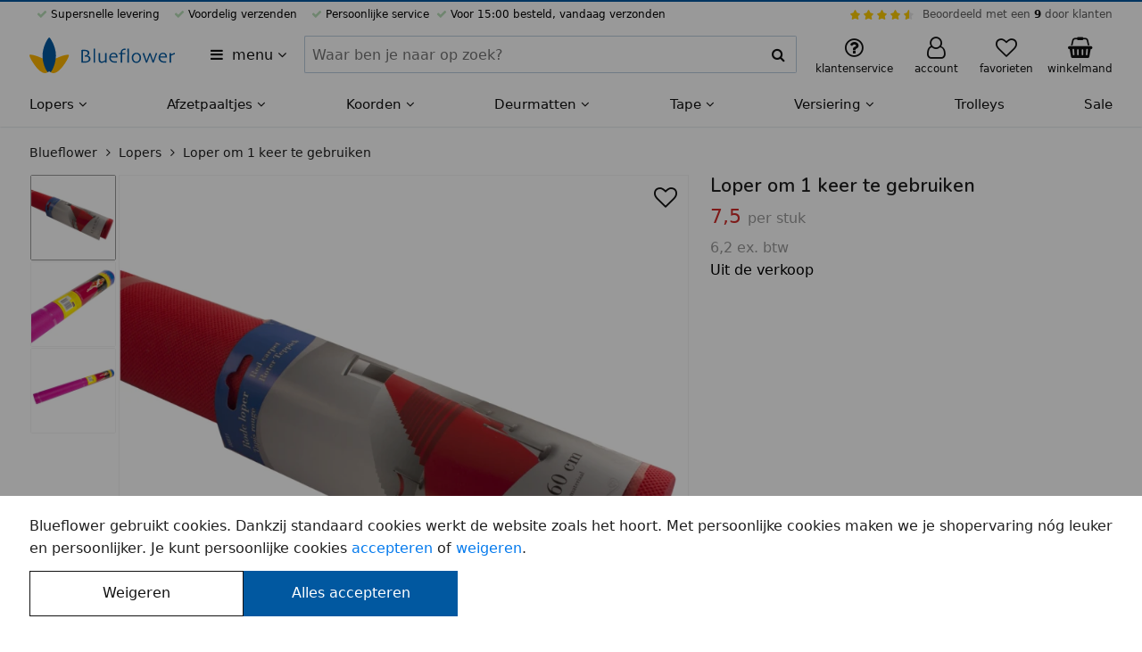

--- FILE ---
content_type: text/html; charset=UTF-8
request_url: https://blueflower.be/loper-voor-1-malig-gebruik/2656/
body_size: 12570
content:












<!DOCTYPE html>
<html lang="nl-BE">
	<head>
		<meta charset="utf-8">
		<meta name="msapplication-config" content="none">
		<meta name="HandheldFriendly" content="true">
		<meta name="MobileOptimized" content="320">
		<meta name="viewport" content="width=device-width, initial-scale=1.0, maximum-scale=1.0, user-scalable=no">

		<meta name="format-detection" content="telephone=no">
		<meta name="mobile-web-app-capable" content="yes">

		<meta name="apple-mobile-web-app-capable" content="yes">
		<meta name="apple-mobile-web-app-status-bar-style" content="black">
		<meta name="apple-mobile-web-app-title" content="Blueflower">
		<meta name="application-name" content="Blueflower">
		<meta name="theme-color" content="#ffb600">
		<meta name="msapplication-TileColor" content="#ffb600">

		<style>
		:root {
			--primary-color: #0158a0;
			--secondary-color: #ffb600;
			--header-font-family: "Nunito";
			--header-font-weight: 600;
			--body-color: #ffffff;
		}
		</style>

		<link rel="preconnect" href="//www.googletagmanager.com" crossorigin>
		<link rel="preconnect" href="//media.blueflower.nl" crossorigin>
		<link rel="preconnect" href="//fonts.googleapis.com">
		<link rel="preconnect" href="//fonts.gstatic.com" crossorigin>

		<link href="https://fonts.googleapis.com/css2?family=Nunito:wght@600&display=swap" rel="stylesheet">

		

		<title>Loper om 1 keer te gebruiken</title>
		
		<meta name="description" content="Voor een kleine ceremonie is deze loper zeer geschikt. De loper is geplastifiseerd en geeft niet af bij regen. Inclusief bevestigings materiaal."/>
		

		<link rel="stylesheet" href="/assets/stylesheets/4b20a952a64c296794c072bef8b85ad6-main.css"/>

		
			<link rel="icon" type="image/svg+xml" href="https://media.blueflower.nl/7375/blueflower-logo.svg"/>
		

		
			<link rel="icon" type="image/x-icon" href="/favicon.ico">
			<link rel="icon" type="image/png" sizes="16x16" href="https://media.blueflower.nl/5760/blueflower-logo-v2.png?size=s48"/>
			<link rel="icon" type="image/png" sizes="32x32" href="https://media.blueflower.nl/5760/blueflower-logo-v2.png?size=s48"/>
			<link rel="icon" type="image/png" sizes="57x57" href="https://media.blueflower.nl/5760/blueflower-logo-v2.png?size=s96"/>
			<link rel="icon" type="image/png" sizes="76x76" href="https://media.blueflower.nl/5760/blueflower-logo-v2.png?size=s96"/>
			<link rel="icon" type="image/png" sizes="96x96" href="https://media.blueflower.nl/5760/blueflower-logo-v2.png?size=s144"/>
			<link rel="icon" type="image/png" sizes="128x128" href="https://media.blueflower.nl/5760/blueflower-logo-v2.png?size=s144"/>
			<link rel="icon" type="image/png" sizes="228x228" href="https://media.blueflower.nl/5760/blueflower-logo-v2.png?size=s400"/>

			<link rel="apple-touch-icon" sizes="120x120" href="https://media.blueflower.nl/5760/blueflower-logo-v2.png?size=s144"/>
			<link rel="apple-touch-icon" sizes="152x152" href="https://media.blueflower.nl/5760/blueflower-logo-v2.png?size=s200"/>
			<link rel="apple-touch-icon" sizes="180x180" href="https://media.blueflower.nl/5760/blueflower-logo-v2.png?size=s200"/>
		

		<script>
				window.appConfig = {
					googleTagIds: ['G-3BFSF08K6J'], 
					
					consentAccepted: 0,
					
				};
		</script>
		<script defer src="/assets/javascripts/d50552348be71ec01a57389b6f17e2b8-main.js"></script>

		
			<meta name="google-site-verification" content="okBN_0mQKkgKzCMqPGc6pENe-hwhl2gAHgLjgK9781E"/>
		

		<meta name="events-url" content="/service/stats/_event?csrfToken=bbd8e8391669824214f08adff10fee77ae385dfd-1769304187035-21450c248504a7a6b592c3e5"/>
		<meta name="csrf-token" content="bbd8e8391669824214f08adff10fee77ae385dfd-1769304187035-21450c248504a7a6b592c3e5"/>

		
  <meta name="reportStat" content="912d3d2b-fb50-4c31-ba05-00db66c15132" data-report-url="/service/stats/_view?itemId=__itemId__&amp;csrfToken=bbd8e8391669824214f08adff10fee77ae385dfd-1769304187035-21450c248504a7a6b592c3e5"/>

  <meta property="og:title" content="Loper om 1 keer te gebruiken"/>
  <meta property="og:type" content="product"/>
  <meta property="og:description" content="Voor een kleine ceremonie is deze loper zeer geschikt. De loper is geplastifiseerd en geeft niet af bij regen. Inclusief bevestigings materiaal."/>
  <meta property="og:site_name" content="Blueflower"/>
  
    <meta property="og:image" content="https://media.blueflower.nl/1210/126.jpeg?size=w1000" />
  

  
    
      
      
        <link rel="alternate" hreflang="nl-NL" href="https://blueflower.nl/loper-voor-1-malig-gebruik/2656/"/>
      
    
      
        <link rel="canonical" href="https://blueflower.be/loper-voor-1-malig-gebruik/2656/" />
        <meta property="og:url" content="https://blueflower.be/loper-voor-1-malig-gebruik/2656/"/>
      
      
        <link rel="alternate" hreflang="nl-BE" href="https://blueflower.be/loper-voor-1-malig-gebruik/2656/"/>
      
    
  

  <script async src="/assets/javascripts/edf0b7fc14df28661f48f05e5a2bd202-product.js"></script>

  <script type="application/ld+json">{"@context":"https://schema.org","@type":"Product","name":"Loper om 1 keer te gebruiken","url":"https://blueflower.be/loper-voor-1-malig-gebruik/2656/","gtin13":"8718758004813","productID":"912d3d2b-fb50-4c31-ba05-00db66c15132","sku":"2656","description":"Voor een kleine ceremonie is deze loper zeer geschikt. De loper is geplastifiseerd en geeft niet af bij regen. Inclusief bevestigings materiaal.","image":["https://media.blueflower.nl/1210/126.jpeg","https://media.blueflower.nl/1209/129.jpeg","https://media.blueflower.nl/1208/131.jpeg"],"brand":{"@type":"Brand","name":"Blueflower"},"offers":[{"@type":"Offer","url":"https://blueflower.be/loper-voor-1-malig-gebruik/2656/","itemCondition":"https://schema.org/NewCondition","availability":"https://schema.org/Discontinued","priceValidUntil":"2022-04-18","price":"7.50","priceCurrency":"EUR","priceSpecification":{"@type":"UnitPriceSpecification","price":"7.50","priceCurrency":"EUR","priceValidUntil":"2022-04-18","referenceQuantity":{"@type":"QuantitativeValue","value":"1","unitCode":"ct"}},"seller":{"@type":"Organization","name":"Blueflower"},"shippingDetails":[{"@type":"OfferShippingDetails","shippingRate":{"@type":"MonetaryAmount","value":"6.95","currency":"EUR"},"shippingDestination":{"@type":"DefinedRegion","addressCountry":"NL"}},{"@type":"OfferShippingDetails","shippingRate":{"@type":"MonetaryAmount","value":"9.45","currency":"EUR"},"shippingDestination":{"@type":"DefinedRegion","addressCountry":"BE"}}]}],"review":[]}</script>

  <meta name="report-event" content="product-view" data-product-id="912d3d2b-fb50-4c31-ba05-00db66c15132"/>


		<script type="application/ld+json">{"@context":"https://schema.org","@type":"Organization","name":"Blueflower","url":"https://blueflower.be","sameAs":["https://www.facebook.com/blueflowernl","https://t.co/gedCo7Ad80","https://www.pinterest.com/blueflowernl","https://www.youtube.com/c/Rode-lopersNl","https://www.instagram.com/blueflower.nl/","https://www.linkedin.com/company/blue-flower"],"aggregateRating":{"@type":"AggregateRating","bestRating":"10","worstRating":"1","ratingValue":"9.0","reviewCount":"846"}}</script>
	</head>
	<body class="blueflower-be page-container flex flex-column position-relative z-base">
		
  <header id="header">
    <div class="header-top-bar bg-primary full-width position-fixed top-left z-high"></div>
    <div class="bg-light position-relative z-base">
      <div class="bl-row show-for-tablet-landscape font-size-xsmall">
        <div class="full-width">
          <div class="flex align-justify padding-top-xxsmall">
            <ul class="flex align-justify flex-shrink list-reset">
              
                <li class="bl-icon-check bl-icon-green-light margin-horizontal-xsmall">  Supersnelle levering</li>
                <li class="bl-icon-check bl-icon-green-light margin-horizontal-xsmall">  Voordelig verzenden</li>
                <li class="bl-icon-check bl-icon-green-light margin-horizontal-xsmall">  Persoonlijke service</li>
                <li class="bl-icon-check bl-icon-green-light">  Voor 15:00 besteld, vandaag verzonden</li>
              
            </ul>
            
            <div class="bl-top-review flex align-middle">
              <div class="bl-star-rating bl-star-rating--small margin-horizontal-xsmall">
                <span style="width: 90.0%;"></span>
              </div>
              <div class="sm-navbar-review--text">
                <a href="https://www.feedbackcompany.com/nl-nl/reviews/blueflower/" class="color-black-opacity-64 hover-color-dark" target="_blank" rel="nofollow noopener">Beoordeeld met een <strong class="color-dark">9</strong> door klanten</a>
              </div>
            </div>
          </div>
          
        </div>
      </div>
    </div><!-- end top ads bar (advantages, star rating) -->
    <div class="bg-light position-relative z-up">
      <div class="bl-row align-justify align-middle">
        <div class="header-menu-btn-container flex flex-shrink padding-horizontal-xsmall">
          <button title="Alle categorieën" aria-expanded="false" aria-haspopup="true" data-dialog-menu-src="https://blueflower.be/dialog/menu.html" class="header-menu-btn padding-vertical-xsmall bl-icon-menu border-radius hover-reset text-align-left color-dark">
            <span class="margin-left-xxsmall">menu</span>
            <span class="bl-icon-caret-down show-for-tablet-portrait"></span>
          </button>
        </div>
        <figure class="header-logo-figure line-height-reset flex align-middle padding-vertical-xsmall flex-shrink margin-left-auto margin-right-auto">
          <a href="https://blueflower.be/" id="header-logo-link" title="Naar home" class="header-logo-link inline-block">

  
    <img src="https://media.blueflower.nl/7376/blueflower-logo-met-naam.svg" alt="Blueflower logo" class="show-for-tablet-landscape" height="40"/>
  
  
    <img src="https://media.blueflower.nl/7375/blueflower-logo.svg" alt="Blueflower klein logo" class="hide-for-tablet-landscape" height="40"/>
  

</a>
        </figure>
        <button aria-label="zoeken" class="header-menu-search-btn padding-vertical-regular padding-horizontal-regular line-height-reset bl-icon-search color-dark hide-for-tablet-portrait" type="button"></button>
        <form action="https://blueflower.be/search.html" method="GET" role="search" class="bl-search-form padding-horizontal-small z-up bl-column show-for-tablet-portrait align-middle padding-bottom-small position-relative bg-light">
          <div class="bl-search-form-container font-weight-light full-width flex position-relative">
            <div class="full-width">
              <label for="query" class="show-for-screenreader">Zoeken binnen Blueflower</label>
              <div class="ui-input-container position-relative flex align-stretch flex-wrap">
                <input id="query" name="query"  type="text" data-suggest-src="https://blueflower.be/suggest.html?q=__query__" class="border-radius flex-free ui-input-input ui-input-clearable" value="" tabindex="1" placeholder="Waar ben je naar op zoek?" autocomplete="off"/>
                <div class="border-radius ui-input-addon position-relative flex align-center align-middle border-vertical border-right bg-light">
                  <button type="button" contenteditable="true" tabindex="-1" class="ui-input-button ui-input-close bl-icon-cross font-size-regular position-relative full-height is-transparent pointer-events-none line-height-reset color-dark" data-target-id="query"></button>
                  <button type="submit" tabindex="-1" class="ui-input-icon bl-icon-search flex-strict padding-xxsmall line-height-reset flex position-relative align-center align-middle bl-icon-regular border-radius bg-light color-dark"></button>
                </div>
              </div>
            </div>
            <div id="bl-search-results" class="bl-search-results font-weight-regular bg-light full-width position-absolute z-up display-none"></div><!-- end search results -->
          </div>
        </form><!-- end search form -->
        <div class="bl-support-panel bl-column flex align-middle align-right flex-shrink position-relative">
          <a href="https://blueflower.be/klantenservice/index.html" class="show-for-tablet-portrait header-menu-my-bl-btn display-block line-height-reset position-relative padding-vertical-small color-dark hover-reset hover-color-less-dark" title="Klantenservice">
            <figure class="text-align-center line-height-small padding-horizontal-xsmall">
              <span class="bl-icon-large bl-icon-question position-relative"></span>
              <figcaption class="font-size-xsmall show-for-tablet-portrait">klantenservice</figcaption>
            </figure>
          </a>
          <!-- end support mobile -->
          
          <div class="position-relative flex align-stretch show-for-tablet-landscape">
            <a href="https://blueflower.be/account/index.html" class="display-block line-height-reset position-relative padding-horizontal-xsmall padding-vertical-small color-dark hover-reset hover-color-less-dark">
              <figure class="text-align-center line-height-small padding-horizontal-xsmall">
                <span class="bl-icon-large bl-icon-user position-relative">
                
                </span>
                <figcaption class="font-size-xsmall">account</figcaption>
              </figure>
            </a>
          </div><!-- end user desktop -->
          <div class="hide-for-tablet-landscape">
            <a
              href="https://blueflower.be/account/index.html" 
              class=" header-menu-my-bl-btn display-block line-height-reset position-relative padding-vertical-small color-dark hover-reset hover-color-less-dark">
              <figure class="text-align-center line-height-small padding-horizontal-xsmall">
                <span class="bl-icon-large bl-icon-user position-relative">
                
                </span>
                <figcaption class="font-size-xsmall show-for-tablet-portrait">account</figcaption>
              </figure>
            </a>
          </div><!-- end user mobile -->
          
          
            <a href="https://blueflower.be/favorieten.html" class="header-menu-my-bl-btn display-block line-height-reset position-relative padding-vertical-small color-dark hover-reset hover-color-less-dark">
              <figure class="text-align-center line-height-small padding-horizontal-xsmall">
                <span class="bl-icon-large bl-icon-heart position-relative">
                  <span class="notification-label color-black-opacity-88 bg-grey-11 text-align-center" id="favorite-product-count"></span>
                </span>
                <figcaption class="font-size-xsmall show-for-tablet-portrait">favorieten</figcaption>
              </figure>
            </a>
          
          <a href="https://blueflower.be/winkelmand/index.html" class="header-menu-cart-btn inline-block position-relative color-dark padding-vertical-small padding-right-xxsmall hover-reset hover-color-less-dark" title="Winkelmand">
            <figure class="text-align-center line-height-small padding-horizontal-xsmall">
              <span class="bl-icon-large bl-icon-cart position-relative">
                <span class="notification-label bg-primary display-none" id="cart-item-count">0</span>
              </span>
              <figcaption class="font-size-xsmall show-for-tablet-portrait">winkelmand</figcaption>
            </figure>
          </a>
        </div><!-- end support links -->
        <div class="header-cart position-absolute pointer-events-none full-width z-up"></div>
      </div>
    </div><!-- end top bar (logo, search, support) -->

    <div class="bl-main-nav-shadow top-left full-height full-width position-fixed bg-translucent z-down visibility-hidden is-transparent pointer-events-none"></div>
    <nav class="bl-main-nav position-relative z-base bg-light">
      <ul id="bl-navigation-list" class="show-for-tablet-landscape bl-row full-width bg-light margin-reset list-reset flex align-justify font-size-regular-small">
      
        <li class="flex-grow" aria-haspopup="true" aria-expanded="false">
          <a href="https://blueflower.be/lopers/" class="bl-navigation-link padding-top-xsmall padding-bottom-small inline-block text-nowrap position-relative hover-reset color-dark font-weight-medium">
            Lopers
            <i class="bl-icon-caret-down"></i>
          </a>
          
            <div class="bl-navigation-sub-container border-top border-grey-15 bg-light position-absolute full-width left z-down visibility-hidden">
              <div class="bl-row full-width flex flex-row bl-navigation-sub-container-content">
                <ul class="bl-navigation-sub-list list-reset flex-grow grid grid-3 padding-bottom-small padding-top-xsmall margin-top-xsmall margin-bottom-regular">
                
                  <li class="margin-vertical-xxsmall flex align-middle">
                    
                      <img src="https://media.blueflower.nl/ebaa51af-fad8-4eff-b1c6-41f544945df5?size=s50" loading="lazy" width="25" height="25" class="margin-horizontal-xsmall" alt="Rode lopers mini afbeelding">
                    
                    <a href="https://blueflower.be/rode-lopers/" class="display-block font-weight-medium color-dark">Rode lopers</a>
                  </li>
                
                  <li class="margin-vertical-xxsmall flex align-middle">
                    
                      <img src="https://media.blueflower.nl/c2b25521-81f4-49e9-951e-89c7430debf9?size=s50" loading="lazy" width="25" height="25" class="margin-horizontal-xsmall" alt="Witte lopers mini afbeelding">
                    
                    <a href="https://blueflower.be/witte-lopers/" class="display-block font-weight-medium color-dark">Witte lopers</a>
                  </li>
                
                  <li class="margin-vertical-xxsmall flex align-middle">
                    
                      <img src="https://media.blueflower.nl/c0537cdf-1b13-4a60-8891-f336ae8fa326?size=s50" loading="lazy" width="25" height="25" class="margin-horizontal-xsmall" alt="Zwarte lopers mini afbeelding">
                    
                    <a href="https://blueflower.be/zwarte-lopers/" class="display-block font-weight-medium color-dark">Zwarte lopers</a>
                  </li>
                
                  <li class="margin-vertical-xxsmall flex align-middle">
                    
                      <img src="https://media.blueflower.nl/4d34536b-eaad-4805-a4bb-3f347ea40eed?size=s50" loading="lazy" width="25" height="25" class="margin-horizontal-xsmall" alt="Blauwe lopers mini afbeelding">
                    
                    <a href="https://blueflower.be/blauwe-lopers/" class="display-block font-weight-medium color-dark">Blauwe lopers</a>
                  </li>
                
                  <li class="margin-vertical-xxsmall flex align-middle">
                    
                      <img src="https://media.blueflower.nl/78bc2a92-3ba5-4080-a2a1-c9478ffc84fc?size=s50" loading="lazy" width="25" height="25" class="margin-horizontal-xsmall" alt="Roze lopers mini afbeelding">
                    
                    <a href="https://blueflower.be/roze-lopers/" class="display-block font-weight-medium color-dark">Roze lopers</a>
                  </li>
                
                  <li class="margin-vertical-xxsmall flex align-middle">
                    
                      <img src="https://media.blueflower.nl/2829f5d7-0443-4188-a323-9b3d689b45f5?size=s50" loading="lazy" width="25" height="25" class="margin-horizontal-xsmall" alt="Paarse lopers mini afbeelding">
                    
                    <a href="https://blueflower.be/paarse-lopers/" class="display-block font-weight-medium color-dark">Paarse lopers</a>
                  </li>
                
                  <li class="margin-vertical-xxsmall flex align-middle">
                    
                      <img src="https://media.blueflower.nl/23513849-9e4f-496f-a0d9-af5d21ca44aa?size=s50" loading="lazy" width="25" height="25" class="margin-horizontal-xsmall" alt="Gele lopers mini afbeelding">
                    
                    <a href="https://blueflower.be/gele-lopers/" class="display-block font-weight-medium color-dark">Gele lopers</a>
                  </li>
                
                  <li class="margin-vertical-xxsmall flex align-middle">
                    
                      <img src="https://media.blueflower.nl/f287d3b5-d6bc-440e-8125-fb96f39afc0f?size=s50" loading="lazy" width="25" height="25" class="margin-horizontal-xsmall" alt="Oranje lopers mini afbeelding">
                    
                    <a href="https://blueflower.be/oranje-lopers/" class="display-block font-weight-medium color-dark">Oranje lopers</a>
                  </li>
                
                  <li class="margin-vertical-xxsmall flex align-middle">
                    
                      <img src="https://media.blueflower.nl/c2b25521-81f4-49e9-951e-89c7430debf9?size=s50" loading="lazy" width="25" height="25" class="margin-horizontal-xsmall" alt="Brede lopers mini afbeelding">
                    
                    <a href="https://blueflower.be/brede-lopers/" class="display-block font-weight-medium color-dark">Brede lopers</a>
                  </li>
                
                  <li class="margin-vertical-xxsmall flex align-middle">
                    
                      <img src="https://media.blueflower.nl/24243203-596a-4c45-aa32-32cd5ca15620?size=s50" loading="lazy" width="25" height="25" class="margin-horizontal-xsmall" alt="Groene lopers mini afbeelding">
                    
                    <a href="https://blueflower.be/groene-lopers/" class="display-block font-weight-medium color-dark">Groene lopers</a>
                  </li>
                
                  <li class="margin-vertical-xxsmall flex align-middle">
                    
                      <img src="https://media.blueflower.nl/55166521-442e-4e91-b337-ab697980e8dc?size=s50" loading="lazy" width="25" height="25" class="margin-horizontal-xsmall" alt="Grijze lopers mini afbeelding">
                    
                    <a href="https://blueflower.be/grijze-lopers/" class="display-block font-weight-medium color-dark">Grijze lopers</a>
                  </li>
                
                  <li class="margin-vertical-xxsmall flex align-middle">
                    
                      <img src="https://media.blueflower.nl/7e752dc0-3863-4f03-892e-4b00749b15ce?size=s50" loading="lazy" width="25" height="25" class="margin-horizontal-xsmall" alt="Rollen mini afbeelding">
                    
                    <a href="https://blueflower.be/rollen/" class="display-block font-weight-medium color-dark">Rollen</a>
                  </li>
                
                  <li class="margin-vertical-xxsmall flex align-middle">
                    
                      <img src="https://media.blueflower.nl/2dbbb0cf-2469-4d6d-a8db-468b1b000c6d?size=s50" loading="lazy" width="25" height="25" class="margin-horizontal-xsmall" alt="Aanbiedingen mini afbeelding">
                    
                    <a href="https://blueflower.be/aanbiedingen/" class="display-block font-weight-medium color-dark">Aanbiedingen</a>
                  </li>
                
                  <li class="margin-vertical-xxsmall flex align-middle">
                    
                      <img src="https://media.blueflower.nl/8a9abbc5-f593-4f8b-9c5e-459b5fd4bb48?size=s50" loading="lazy" width="25" height="25" class="margin-horizontal-xsmall" alt="Accessoires mini afbeelding">
                    
                    <a href="https://blueflower.be/accessoires/" class="display-block font-weight-medium color-dark">Accessoires</a>
                  </li>
                
                </ul>
                
                  <div class="phone-4">
                    <a href="https://blueflower.be/lopers/">
                      <figure class="ui-media-figure full-width full-height position-relative" style="padding-bottom: 50%; --gradient-top: 50%; background-color: #ccdef9;">
                        <img src="https://media.blueflower.nl/7927/blauwe-loper-en-gouden-afzetpaaltjes-met-blauw-velours-koord-voor-een-entree.jpg?size=w800" alt="Lopers &amp; Afzetpaaltjes, Voor elk feest, entree of evenement" loading="lazy" class="ui-media-image position-absolute top-left bottom-right flex align-middle align-center full-width full-height object-cover">
                        <figcaption class="color-light bg-black-opacity-40 position-absolute bottom full-width z-up font-weight-bold padding-horizontal-xxsmall">
                          Lopers & Afzetpaaltjes
                          <span class="display-block font-weight-regular">Voor elk feest, entree of evenement</span>
                        </figcaption>
                      </figure>
                    </a>
                  </div>
                
              </div>
            </div>
          
        </li><!-- end menu item -->
      
        <li class="flex-grow" aria-haspopup="true" aria-expanded="false">
          <a href="https://blueflower.be/afzetpaaltjes/" class="bl-navigation-link padding-top-xsmall padding-bottom-small inline-block text-nowrap position-relative hover-reset color-dark font-weight-medium">
            Afzetpaaltjes
            <i class="bl-icon-caret-down"></i>
          </a>
          
            <div class="bl-navigation-sub-container border-top border-grey-15 bg-light position-absolute full-width left z-down visibility-hidden">
              <div class="bl-row full-width flex flex-row bl-navigation-sub-container-content">
                <ul class="bl-navigation-sub-list list-reset flex-grow grid grid-3 padding-bottom-small padding-top-xsmall margin-top-xsmall margin-bottom-regular">
                
                  <li class="margin-vertical-xxsmall flex align-middle">
                    
                      <img src="https://media.blueflower.nl/879fb0e3-dc69-492e-b755-82e32aa1c4e9?size=s50" loading="lazy" width="25" height="25" class="margin-horizontal-xsmall" alt="Afzetpaaltjes met lint mini afbeelding">
                    
                    <a href="https://blueflower.be/afzetpaaltjes-met-trekband/" class="display-block font-weight-medium color-dark">Afzetpaaltjes met lint</a>
                  </li>
                
                  <li class="margin-vertical-xxsmall flex align-middle">
                    
                      <img src="https://media.blueflower.nl/902efd22-8199-4c11-b332-0b0d58076b4c?size=s50" loading="lazy" width="25" height="25" class="margin-horizontal-xsmall" alt="Afzetpaaltjes met koord mini afbeelding">
                    
                    <a href="https://blueflower.be/afzetpaaltjes-met-koord/" class="display-block font-weight-medium color-dark">Afzetpaaltjes met koord</a>
                  </li>
                
                  <li class="margin-vertical-xxsmall flex align-middle">
                    
                      <img src="https://media.blueflower.nl/51e7be06-f4de-4a0f-8dd1-f9f9066f3656?size=s50" loading="lazy" width="25" height="25" class="margin-horizontal-xsmall" alt="Displays voor afzetpaaltjes mini afbeelding">
                    
                    <a href="https://blueflower.be/displays-voor-afzetpaaltjes/" class="display-block font-weight-medium color-dark">Displays voor afzetpaaltjes</a>
                  </li>
                
                  <li class="margin-vertical-xxsmall flex align-middle">
                    
                      <img src="https://media.blueflower.nl/b29680b2-f2f6-4dd0-b49f-443f6a94704e?size=s50" loading="lazy" width="25" height="25" class="margin-horizontal-xsmall" alt="Muursystemen met lint mini afbeelding">
                    
                    <a href="https://blueflower.be/muursystemen-voor-afzetpaaltjes/" class="display-block font-weight-medium color-dark">Muursystemen met lint</a>
                  </li>
                
                  <li class="margin-vertical-xxsmall flex align-middle">
                    
                      <img src="https://media.blueflower.nl/fe6e4591-36bb-4d46-87a3-f8eca00f8bc1?size=s50" loading="lazy" width="25" height="25" class="margin-horizontal-xsmall" alt="Afzetpaaltjes met bedrukt lint mini afbeelding">
                    
                    <a href="https://blueflower.be/afzetpaaltjes-met-bedrukt-lint/" class="display-block font-weight-medium color-dark">Afzetpaaltjes met bedrukt lint</a>
                  </li>
                
                  <li class="margin-vertical-xxsmall flex align-middle">
                    
                      <img src="https://media.blueflower.nl/3145fe90-2109-4438-98c2-053ca0c00620?size=s50" loading="lazy" width="25" height="25" class="margin-horizontal-xsmall" alt="Afzetpaaltjes accessoires mini afbeelding">
                    
                    <a href="https://blueflower.be/accessoires-en-onderdelen/" class="display-block font-weight-medium color-dark">Afzetpaaltjes accessoires</a>
                  </li>
                
                </ul>
                
                  <div class="phone-4">
                    <a href="https://blueflower.be/afzetpaaltjes/">
                      <figure class="ui-media-figure full-width full-height position-relative" style="padding-bottom: 50%; --gradient-top: 50%; background-color: #e9e9eb;">
                        <img src="https://media.blueflower.nl/5333/wachtrij-met-mensen-en-afzetpaaltjes-3.jpg?size=w800" alt="Afzetpaaltjes, Voor wachtrijen of begrenzing" loading="lazy" class="ui-media-image position-absolute top-left bottom-right flex align-middle align-center full-width full-height object-cover">
                        <figcaption class="color-light bg-black-opacity-40 position-absolute bottom full-width z-up font-weight-bold padding-horizontal-xxsmall">
                          Afzetpaaltjes 
                          <span class="display-block font-weight-regular">Voor wachtrijen of begrenzing</span>
                        </figcaption>
                      </figure>
                    </a>
                  </div>
                
              </div>
            </div>
          
        </li><!-- end menu item -->
      
        <li class="flex-grow" aria-haspopup="true" aria-expanded="false">
          <a href="https://blueflower.be/koorden/" class="bl-navigation-link padding-top-xsmall padding-bottom-small inline-block text-nowrap position-relative hover-reset color-dark font-weight-medium">
            Koorden
            <i class="bl-icon-caret-down"></i>
          </a>
          
            <div class="bl-navigation-sub-container border-top border-grey-15 bg-light position-absolute full-width left z-down visibility-hidden">
              <div class="bl-row full-width flex flex-row bl-navigation-sub-container-content">
                <ul class="bl-navigation-sub-list list-reset flex-grow grid grid-3 padding-bottom-small padding-top-xsmall margin-top-xsmall margin-bottom-regular">
                
                  <li class="margin-vertical-xxsmall flex align-middle">
                    
                      <img src="https://media.blueflower.nl/90c7e23a-0958-4016-8e28-5d712e4962e9?size=s50" loading="lazy" width="25" height="25" class="margin-horizontal-xsmall" alt="Natuurtouw mini afbeelding">
                    
                    <a href="https://blueflower.be/natuurtouw/" class="display-block font-weight-medium color-dark">Natuurtouw</a>
                  </li>
                
                  <li class="margin-vertical-xxsmall flex align-middle">
                    
                      <img src="https://media.blueflower.nl/2caca4f7-0de1-49bd-b8e9-6b74ce531647?size=s50" loading="lazy" width="25" height="25" class="margin-horizontal-xsmall" alt="Velours afzetkoord mini afbeelding">
                    
                    <a href="https://blueflower.be/fluwelen-afzetkoord/" class="display-block font-weight-medium color-dark">Velours afzetkoord</a>
                  </li>
                
                  <li class="margin-vertical-xxsmall flex align-middle">
                    
                      <img src="https://media.blueflower.nl/b7a46468-e58a-4bc7-b5d8-01328814b822?size=s50" loading="lazy" width="25" height="25" class="margin-horizontal-xsmall" alt="Gedraaid afzetkoord mini afbeelding">
                    
                    <a href="https://blueflower.be/gedraaid-afzetkoord/" class="display-block font-weight-medium color-dark">Gedraaid afzetkoord</a>
                  </li>
                
                  <li class="margin-vertical-xxsmall flex align-middle">
                    
                      <img src="https://media.blueflower.nl/bd0faeee-3f03-4ace-9c97-c0ca40d1ca42?size=s50" loading="lazy" width="25" height="25" class="margin-horizontal-xsmall" alt="Koord accessoires mini afbeelding">
                    
                    <a href="https://blueflower.be/toebehoren/" class="display-block font-weight-medium color-dark">Koord accessoires</a>
                  </li>
                
                  <li class="margin-vertical-xxsmall flex align-middle">
                    
                      <img src="https://media.blueflower.nl/0aca9554-02cc-4074-9baf-9a5ff51f3362?size=s50" loading="lazy" width="25" height="25" class="margin-horizontal-xsmall" alt="Touw op maat mini afbeelding">
                    
                    <a href="https://blueflower.be/touw-op-maat/" class="display-block font-weight-medium color-dark">Touw op maat</a>
                  </li>
                
                </ul>
                
                  <div class="phone-4">
                    <a href="https://blueflower.be/koorden/">
                      <figure class="ui-media-figure full-width full-height position-relative" style="padding-bottom: 50%; --gradient-top: 50%; background-color: #f2fffc;">
                        <img src="https://media.blueflower.nl/5270/koord_voor_afzetpaaltjes_goud-banner-achtergrond-groen.jpg?size=w800" alt="Koorden &amp; Touwen, Jute touw of gedraaid koord als afbakening" loading="lazy" class="ui-media-image position-absolute top-left bottom-right flex align-middle align-center full-width full-height object-contain">
                        <figcaption class="color-light bg-black-opacity-40 position-absolute bottom full-width z-up font-weight-bold padding-horizontal-xxsmall">
                          Koorden & Touwen
                          <span class="display-block font-weight-regular">Jute touw of gedraaid koord als afbakening</span>
                        </figcaption>
                      </figure>
                    </a>
                  </div>
                
              </div>
            </div>
          
        </li><!-- end menu item -->
      
        <li class="flex-grow" aria-haspopup="true" aria-expanded="false">
          <a href="https://blueflower.be/deurmatten/" class="bl-navigation-link padding-top-xsmall padding-bottom-small inline-block text-nowrap position-relative hover-reset color-dark font-weight-medium">
            Deurmatten
            <i class="bl-icon-caret-down"></i>
          </a>
          
            <div class="bl-navigation-sub-container border-top border-grey-15 bg-light position-absolute full-width left z-down visibility-hidden">
              <div class="bl-row full-width flex flex-row bl-navigation-sub-container-content">
                <ul class="bl-navigation-sub-list list-reset flex-grow grid grid-3 padding-bottom-small padding-top-xsmall margin-top-xsmall margin-bottom-regular">
                
                  <li class="margin-vertical-xxsmall flex align-middle">
                    
                      <img src="https://media.blueflower.nl/c1bf820f-2b97-49e1-8a13-765ff6a8adff?size=s50" loading="lazy" width="25" height="25" class="margin-horizontal-xsmall" alt="Droogloopmatten mini afbeelding">
                    
                    <a href="https://blueflower.be/droogloopmatten/" class="display-block font-weight-medium color-dark">Droogloopmatten</a>
                  </li>
                
                  <li class="margin-vertical-xxsmall flex align-middle">
                    
                      <img src="https://media.blueflower.nl/37fe33a9-f13e-4043-96ac-251a0263b692?size=s50" loading="lazy" width="25" height="25" class="margin-horizontal-xsmall" alt="Schoonloopmatten mini afbeelding">
                    
                    <a href="https://blueflower.be/schoonloopmatten/" class="display-block font-weight-medium color-dark">Schoonloopmatten</a>
                  </li>
                
                  <li class="margin-vertical-xxsmall flex align-middle">
                    
                      <img src="https://media.blueflower.nl/fbcfd7a0-1cc9-473e-848c-f35050f8448d?size=s50" loading="lazy" width="25" height="25" class="margin-horizontal-xsmall" alt="Deurmat op maat mini afbeelding">
                    
                    <a href="https://blueflower.be/deurmat-op-maat/" class="display-block font-weight-medium color-dark">Deurmat op maat</a>
                  </li>
                
                  <li class="margin-vertical-xxsmall flex align-middle">
                    
                      <img src="https://media.blueflower.nl/2bc8a90e-8096-439e-956e-b151e4b64347?size=s50" loading="lazy" width="25" height="25" class="margin-horizontal-xsmall" alt="Deurmat voor buiten mini afbeelding">
                    
                    <a href="https://blueflower.be/deurmat-voor-buiten/" class="display-block font-weight-medium color-dark">Deurmat voor buiten</a>
                  </li>
                
                  <li class="margin-vertical-xxsmall flex align-middle">
                    
                      <img src="https://media.blueflower.nl/041b312d-c6f7-4c53-bd02-47765232c372?size=s50" loading="lazy" width="25" height="25" class="margin-horizontal-xsmall" alt="Deurmat voor binnen mini afbeelding">
                    
                    <a href="https://blueflower.be/deurmat-voor-binnen/" class="display-block font-weight-medium color-dark">Deurmat voor binnen</a>
                  </li>
                
                  <li class="margin-vertical-xxsmall flex align-middle">
                    
                      <img src="https://media.blueflower.nl/0ce9178e-d3b1-40d1-a4b1-655667e816d7?size=s50" loading="lazy" width="25" height="25" class="margin-horizontal-xsmall" alt="Spaghettimatten mini afbeelding">
                    
                    <a href="https://blueflower.be/spaghettimatten/" class="display-block font-weight-medium color-dark">Spaghettimatten</a>
                  </li>
                
                  <li class="margin-vertical-xxsmall flex align-middle">
                    
                      <img src="https://media.blueflower.nl/d1ca5832-a7a6-4231-a061-f5eec0771279?size=s50" loading="lazy" width="25" height="25" class="margin-horizontal-xsmall" alt="Voordeur matten mini afbeelding">
                    
                    <a href="https://blueflower.be/voordeur-matten/" class="display-block font-weight-medium color-dark">Voordeur matten</a>
                  </li>
                
                  <li class="margin-vertical-xxsmall flex align-middle">
                    
                      <img src="https://media.blueflower.nl/80316e91-cb98-4046-ad14-5bb98ec8204b?size=s50" loading="lazy" width="25" height="25" class="margin-horizontal-xsmall" alt="Inloopmatten mini afbeelding">
                    
                    <a href="https://blueflower.be/inloopmatten/" class="display-block font-weight-medium color-dark">Inloopmatten</a>
                  </li>
                
                  <li class="margin-vertical-xxsmall flex align-middle">
                    
                      <img src="https://media.blueflower.nl/42e8cdf9-fdde-4703-b935-ca3733fda4f5?size=s50" loading="lazy" width="25" height="25" class="margin-horizontal-xsmall" alt="Grote deurmatten mini afbeelding">
                    
                    <a href="https://blueflower.be/grote-deurmatten/" class="display-block font-weight-medium color-dark">Grote deurmatten</a>
                  </li>
                
                  <li class="margin-vertical-xxsmall flex align-middle">
                    
                      <img src="https://media.blueflower.nl/9ef53337-6514-4ed2-bb2b-ffe2d056ab71?size=s50" loading="lazy" width="25" height="25" class="margin-horizontal-xsmall" alt="Deurmat 100 x 100 cm mini afbeelding">
                    
                    <a href="https://blueflower.be/deurmat-100-x-100-cm/" class="display-block font-weight-medium color-dark">Deurmat 100 x 100 cm</a>
                  </li>
                
                </ul>
                
                  <div class="phone-4">
                    <a href="https://blueflower.be/deurmatten/">
                      <figure class="ui-media-figure full-width full-height position-relative" style="padding-bottom: 50%; --gradient-top: 50%; background-color: #d4e8ff;">
                        <img src="https://media.blueflower.nl/3447/blauwe-loper-jongen-2.jpg?size=w800" alt="Deurmatten, Houd het binnen schoon" loading="lazy" class="ui-media-image position-absolute top-left bottom-right flex align-middle align-center full-width full-height object-contain">
                        <figcaption class="color-light bg-black-opacity-40 position-absolute bottom full-width z-up font-weight-bold padding-horizontal-xxsmall">
                          Deurmatten
                          <span class="display-block font-weight-regular">Houd het binnen schoon</span>
                        </figcaption>
                      </figure>
                    </a>
                  </div>
                
              </div>
            </div>
          
        </li><!-- end menu item -->
      
        <li class="flex-grow" aria-haspopup="true" aria-expanded="false">
          <a href="https://blueflower.be/duct-tape/" class="bl-navigation-link padding-top-xsmall padding-bottom-small inline-block text-nowrap position-relative hover-reset color-dark font-weight-medium">
            Tape
            <i class="bl-icon-caret-down"></i>
          </a>
          
            <div class="bl-navigation-sub-container border-top border-grey-15 bg-light position-absolute full-width left z-down visibility-hidden">
              <div class="bl-row full-width flex flex-row bl-navigation-sub-container-content">
                <ul class="bl-navigation-sub-list list-reset flex-grow grid grid-3 padding-bottom-small padding-top-xsmall margin-top-xsmall margin-bottom-regular">
                
                  <li class="margin-vertical-xxsmall flex align-middle">
                    
                      <img src="https://media.blueflower.nl/0bda58f3-0064-46f1-a537-aee459ad3693?size=s50" loading="lazy" width="25" height="25" class="margin-horizontal-xsmall" alt="Duct tape mini afbeelding">
                    
                    <a href="https://blueflower.be/ducttape/" class="display-block font-weight-medium color-dark">Duct tape</a>
                  </li>
                
                  <li class="margin-vertical-xxsmall flex align-middle">
                    
                      <img src="https://media.blueflower.nl/9e3d54ad-8497-44b4-b2c2-66518cd4cb8e?size=s50" loading="lazy" width="25" height="25" class="margin-horizontal-xsmall" alt="Gaffa tape mini afbeelding">
                    
                    <a href="https://blueflower.be/gaffa-tape/" class="display-block font-weight-medium color-dark">Gaffa tape</a>
                  </li>
                
                  <li class="margin-vertical-xxsmall flex align-middle">
                    
                      <img src="https://media.blueflower.nl/52eba1d4-8b2c-4a2f-9ff6-9e5db7039a10?size=s50" loading="lazy" width="25" height="25" class="margin-horizontal-xsmall" alt="Dubbelzijdig tape mini afbeelding">
                    
                    <a href="https://blueflower.be/dubbelzijdig-tape/" class="display-block font-weight-medium color-dark">Dubbelzijdig tape</a>
                  </li>
                
                  <li class="margin-vertical-xxsmall flex align-middle">
                    
                      <img src="https://media.blueflower.nl/a676c388-eecb-439a-8068-adb0ffa5f2f0?size=s50" loading="lazy" width="25" height="25" class="margin-horizontal-xsmall" alt="Reflecterende tape mini afbeelding">
                    
                    <a href="https://blueflower.be/reflecterende-tape/" class="display-block font-weight-medium color-dark">Reflecterende tape</a>
                  </li>
                
                  <li class="margin-vertical-xxsmall flex align-middle">
                    
                      <img src="https://media.blueflower.nl/1c9c220b-3e2d-40db-b52e-82f1084a0a57?size=s50" loading="lazy" width="25" height="25" class="margin-horizontal-xsmall" alt="Verpakkingstape mini afbeelding">
                    
                    <a href="https://blueflower.be/verpakkingstape/" class="display-block font-weight-medium color-dark">Verpakkingstape</a>
                  </li>
                
                </ul>
                
                  <div class="phone-4">
                    <a href="https://blueflower.be/duct-tape/">
                      <figure class="ui-media-figure full-width full-height position-relative" style="padding-bottom: 50%; --gradient-top: 50%; background-color: #efffed;">
                        <img src="https://media.blueflower.nl/3690/nichiban-rood-gaffa-tape-banner-bg-green.jpg?size=w800" alt="Tape, Plakband in diverse soorten, maten en merken" loading="lazy" class="ui-media-image position-absolute top-left bottom-right flex align-middle align-center full-width full-height object-contain">
                        <figcaption class="color-light bg-black-opacity-40 position-absolute bottom full-width z-up font-weight-bold padding-horizontal-xxsmall">
                          Tape      
                          <span class="display-block font-weight-regular">Plakband in diverse soorten, maten en merken</span>
                        </figcaption>
                      </figure>
                    </a>
                  </div>
                
              </div>
            </div>
          
        </li><!-- end menu item -->
      
        <li class="flex-grow" aria-haspopup="true" aria-expanded="false">
          <a href="https://blueflower.be/versiering/" class="bl-navigation-link padding-top-xsmall padding-bottom-small inline-block text-nowrap position-relative hover-reset color-dark font-weight-medium">
            Versiering
            <i class="bl-icon-caret-down"></i>
          </a>
          
            <div class="bl-navigation-sub-container border-top border-grey-15 bg-light position-absolute full-width left z-down visibility-hidden">
              <div class="bl-row full-width flex flex-row bl-navigation-sub-container-content">
                <ul class="bl-navigation-sub-list list-reset flex-grow grid grid-3 padding-bottom-small padding-top-xsmall margin-top-xsmall margin-bottom-regular">
                
                  <li class="margin-vertical-xxsmall flex align-middle">
                    
                      <img src="https://media.blueflower.nl/86d4c1ba-d8bc-4d95-a234-0e403d4198a1?size=s50" loading="lazy" width="25" height="25" class="margin-horizontal-xsmall" alt="Ballonnen mini afbeelding">
                    
                    <a href="https://blueflower.be/ballonnen/" class="display-block font-weight-medium color-dark">Ballonnen</a>
                  </li>
                
                  <li class="margin-vertical-xxsmall flex align-middle">
                    
                      <img src="https://media.blueflower.nl/7b01416e-bc61-4097-98d6-1d5905b72e29?size=s50" loading="lazy" width="25" height="25" class="margin-horizontal-xsmall" alt="Slingers mini afbeelding">
                    
                    <a href="https://blueflower.be/slingers/" class="display-block font-weight-medium color-dark">Slingers</a>
                  </li>
                
                  <li class="margin-vertical-xxsmall flex align-middle">
                    
                      <img src="https://media.blueflower.nl/42f92882-0579-4489-9899-fd5c23cc79ac?size=s50" loading="lazy" width="25" height="25" class="margin-horizontal-xsmall" alt="Ringkussens mini afbeelding">
                    
                    <a href="https://blueflower.be/ringkussens/" class="display-block font-weight-medium color-dark">Ringkussens</a>
                  </li>
                
                  <li class="margin-vertical-xxsmall flex align-middle">
                    
                      <img src="https://media.blueflower.nl/4846f1fd-f49a-4886-b1ee-50fc61a65da1?size=s50" loading="lazy" width="25" height="25" class="margin-horizontal-xsmall" alt="Lint en touw mini afbeelding">
                    
                    <a href="https://blueflower.be/lint-en-touw/" class="display-block font-weight-medium color-dark">Lint en touw</a>
                  </li>
                
                  <li class="margin-vertical-xxsmall flex align-middle">
                    
                      <img src="https://media.blueflower.nl/8c0ddd7c-4407-42fe-8dc6-f3cb818c96dc?size=s50" loading="lazy" width="25" height="25" class="margin-horizontal-xsmall" alt="Doorzichtige ballen mini afbeelding">
                    
                    <a href="https://blueflower.be/transparante-ballen/" class="display-block font-weight-medium color-dark">Doorzichtige ballen</a>
                  </li>
                
                  <li class="margin-vertical-xxsmall flex align-middle">
                    
                      <img src="https://media.blueflower.nl/cd50373b-87e4-40a7-848b-e19a5d068fc5?size=s50" loading="lazy" width="25" height="25" class="margin-horizontal-xsmall" alt="Pompons &amp; Honeycombs mini afbeelding">
                    
                    <a href="https://blueflower.be/pompoms-en-honeycombs/" class="display-block font-weight-medium color-dark">Pompons &amp; Honeycombs</a>
                  </li>
                
                  <li class="margin-vertical-xxsmall flex align-middle">
                    
                      <img src="https://media.blueflower.nl/098e28a2-6b16-4909-bd18-53fb935fc684?size=s50" loading="lazy" width="25" height="25" class="margin-horizontal-xsmall" alt="Rozenblaadjes mini afbeelding">
                    
                    <a href="https://blueflower.be/rozenblaadjes/" class="display-block font-weight-medium color-dark">Rozenblaadjes</a>
                  </li>
                
                  <li class="margin-vertical-xxsmall flex align-middle">
                    
                      <img src="https://media.blueflower.nl/815ee3c2-9fa4-4fa2-ac51-cb36a8215f8e?size=s50" loading="lazy" width="25" height="25" class="margin-horizontal-xsmall" alt="Trouwdecoratie mini afbeelding">
                    
                    <a href="https://blueflower.be/trouwdecoratie/" class="display-block font-weight-medium color-dark">Trouwdecoratie</a>
                  </li>
                
                  <li class="margin-vertical-xxsmall flex align-middle">
                    
                      <img src="https://media.blueflower.nl/6b7445c4-b73e-4a3e-9291-5e7fda70cd27?size=s50" loading="lazy" width="25" height="25" class="margin-horizontal-xsmall" alt="Geboorte versiering mini afbeelding">
                    
                    <a href="https://blueflower.be/geboorte-versiering/" class="display-block font-weight-medium color-dark">Geboorte versiering</a>
                  </li>
                
                  <li class="margin-vertical-xxsmall flex align-middle">
                    
                      <img src="https://media.blueflower.nl/1209e725-e0f4-4779-a6c3-fb2804d90809?size=s50" loading="lazy" width="25" height="25" class="margin-horizontal-xsmall" alt="Tule mini afbeelding">
                    
                    <a href="https://blueflower.be/tule/" class="display-block font-weight-medium color-dark">Tule</a>
                  </li>
                
                  <li class="margin-vertical-xxsmall flex align-middle">
                    
                      <img src="https://media.blueflower.nl/8ddda406-fe5b-4660-811e-16ddc59e65c1?size=s50" loading="lazy" width="25" height="25" class="margin-horizontal-xsmall" alt="Kaartjes en stickers mini afbeelding">
                    
                    <a href="https://blueflower.be/kaartjes-en-etiketten-voor-bedankjes/" class="display-block font-weight-medium color-dark">Kaartjes en stickers</a>
                  </li>
                
                </ul>
                
              </div>
            </div>
          
        </li><!-- end menu item -->
      
        <li class="flex-grow" aria-haspopup="true" aria-expanded="false">
          <a href="https://blueflower.be/trolleys/" class="bl-navigation-link padding-top-xsmall padding-bottom-small inline-block text-nowrap position-relative hover-reset color-dark font-weight-medium">
            Trolleys
            
          </a>
          
        </li><!-- end menu item -->
      
        <li class="flex-shrink" aria-haspopup="true" aria-expanded="false">
          <a href="https://blueflower.be/sale/" class="bl-navigation-link padding-top-xsmall padding-bottom-small inline-block text-nowrap position-relative hover-reset color-dark font-weight-medium">
            Sale
            
          </a>
          
        </li><!-- end menu item -->
      
      </ul>
    </nav><!-- end nav bar -->
  </header><!-- end header -->
  <main id="app" class="area flex flex-grow flex-column position-relative z-base margin-bottom-large">
    
    
  <div class="bl-row bl-product-header-container position-relative z-up">
    <div class="bl-column">
      <div class="bl-breadcrumbs position-relative z-up margin-vertical-regular text-nowrap flex align-justify align-middle">
  <ul itemscope="" itemtype="https://schema.org/BreadcrumbList" class="ui-breadcrumb-list  list-reset margin-reset flex font-size-small color-black-opacity-88 font-weight-regular position-relative ">
    <li class="bl-breadcrumbs-item" itemprop="itemListElement" itemscope="" itemtype="https://schema.org/ListItem">
      <a href="https://blueflower.be/" itemprop="item" class="hover-reset hover-color-dark color-black-opacity-88"><span itemprop="name">Blueflower</span></a>
      <meta itemprop="position" content="1" />
    </li>
    
      <li class="bl-breadcrumbs-item" itemprop="itemListElement" itemscope="" itemtype="https://schema.org/ListItem">
        <a href="https://blueflower.be/lopers/" itemprop="item" class="hover-reset hover-color-dark color-black-opacity-88"><span itemprop="name">Lopers</span></a>
        <meta itemprop="position" content="2" />
      </li>
    
      <li class="bl-breadcrumbs-item" itemprop="itemListElement" itemscope="" itemtype="https://schema.org/ListItem">
        <a href="/loper-voor-1-malig-gebruik/2656/" itemprop="item" class="hover-reset hover-color-dark color-black-opacity-88"><span itemprop="name">Loper om 1 keer te gebruiken</span></a>
        <meta itemprop="position" content="3" />
      </li>
    
  </ul>
</div><!-- end breadcrumbs -->
    </div>
  </div>
  <div class="bl-product-container position-relative">
    <div class="bl-product-images position-relative full-width full-height z-base">
      
        <button
  type="button"
  data-url="/account/favorieten/_submit.html?productId=912d3d2b-fb50-4c31-ba05-00db66c15132&amp;csrfToken=bbd8e8391669824214f08adff10fee77ae385dfd-1769304187035-21450c248504a7a6b592c3e5"
  data-product-id="912d3d2b-fb50-4c31-ba05-00db66c15132"
  data-authenticated="false"
  class="bl-product-favorite-btn position-absolute top-right z-high
    ui-round-button ui-round-button-medium ui-round-button-transition font-size-large bg-light
    flex align-center align-middle
    border-radius-circle line-height-reset
    padding-horizontal-small padding-top-xsmall padding-bottom-xxsmall
    margin-xxsmall color-dark hover-color-grey-11 "
  data-title-active="Verwijderen uit lijst met favoriete producten"
  data-title-inactive="Toevoegen aan lijst met favoriete producten"
  title="Toevoegen aan lijst met favoriete producten">
    <span class="bl-icon-heart font-size-large line-height-reset"></span>
</button>
      
      <div class="bl-product-images--sticky">
        <div class="bl-product-gallery swiper border border-grey-15">
          <ul class="swiper-wrapper list-reset" id="blProductGallery">
            
            <li class="swiper-slide gallery-slide">
              <img
                src="https://media.blueflower.nl/1210/126.jpeg?size=w800"
                width="800" height="800"
                data-url="https://media.blueflower.nl/1210/126.jpeg"
                class="bl-product-image"
                alt="loper 1 malig"
                loading="eager"
              >
            </li>
            
            <li class="swiper-slide gallery-slide">
              <img
                src="https://media.blueflower.nl/1209/129.jpeg?size=w800"
                width="800" height="800"
                data-url="https://media.blueflower.nl/1209/129.jpeg"
                class="bl-product-image"
                alt="loper 1 malig pink"
                loading="lazy"
              >
            </li>
            
            <li class="swiper-slide gallery-slide">
              <img
                src="https://media.blueflower.nl/1208/131.jpeg?size=w800"
                width="800" height="800"
                data-url="https://media.blueflower.nl/1208/131.jpeg"
                class="bl-product-image"
                alt="loper 1 malig pink rol groot"
                loading="lazy"
              >
            </li>
            
          </ul>
          <button class="bl-product-gallery-zoom hide-for-tablet-portrait color-link-light" aria-label="Bekijk alle afbeeldingen">
            <i class="bl-icon-zoom"></i>
          </button>
        </div>
        
        <div class="bl-product-gallery-nav swiper bl-product-gallery-nav--small">
          <ul class="swiper-wrapper list-reset">
            
            <li class="swiper-slide gallery-slide border border-grey-15 border-radius">
              <img src="https://media.blueflower.nl/1210/126.jpeg?size=s200" width="200" height="200" alt="loper 1 malig">
            </li>
            
            <li class="swiper-slide gallery-slide border border-grey-15 border-radius">
              <img src="https://media.blueflower.nl/1209/129.jpeg?size=s200" width="200" height="200" alt="loper 1 malig pink">
            </li>
            
            <li class="swiper-slide gallery-slide border border-grey-15 border-radius">
              <img src="https://media.blueflower.nl/1208/131.jpeg?size=s200" width="200" height="200" alt="loper 1 malig pink rol groot">
            </li>
            
          </ul>
          
        </div>
        
      </div>
    </div><!-- end product gallery -->
    <div class="bl-product-buy-area full-width full-height z-up">
      <section class="bl-product-buy-area--sticky">
        <div class="bl-product-buy-area--header full-width flex-column">
          <h1 class="bl-product-title font-size-medium display-block color-black-opacity-88 margin-reset margin-bottom-small">Loper om 1 keer te gebruiken</h1>
          
          <div id="bl-product-offer" class="bl-product-single-offer margin-vertical-xxsmall">
            <span class="font-size-medium color-red">
              7,5
            </span>
            
            <span class="text-nowrap font-weight-light">
            
              per stuk
            
            </span>
            
          </div>
          <span class="position-relative font-size-regular font-weight-light">6,2 ex. btw</span>
        </div>
        
          <div class="bl-product-buy-area--add-to-cart position-relative margin-bottom-xsmall">
            <span>Uit de verkoop</span>
          </div>
        
      </section>
    </div><!-- end product buying area -->
    <div class="bl-product-main full-width z-base">
      <div class="bl-product-description-and-specs flex-column">
        
        <section class="section bl-product-description bl-more-less margin-bottom-small flex-column">
          <h2 class="bl-product-description-title margin-vertical-medium color-black-opacity-88 font-size-medium font-weight-medium">Productbeschrijving</h2>
          <div class="bl-description color-black-opacity-88 bl-more-less-content">
          <p>Voor een kleine ceremonie is deze loper zeer&nbsp;geschikt.</p>

<p>De loper is geplastifiseerd en geeft niet af bij regen.</p>

<p>Inclusief bevestigings materiaal.</p>

          </div><!-- end bl-description -->

          
        </section> <!-- end product description -->
        
        <section class="section bl-product-specs bl-more-less flex-column ">
          <h2 class="bl-product-specs--title margin-vertical-medium color-black-opacity-88 font-size-medium font-weight-medium">Productspecificaties</h2>
          <div class="bl-product-specs--container color-black-opacity-88 bl-more-less-content">
            <table class="full-width">
              <tbody>
                <tr>
                  <th class="bl-product-specs--row-header font-weight-light padding-bottom-small padding-right-small text-align-left">Artikelnummer</th>
                  <td class="bl-product-specs--row-icon font-weight-regular padding-bottom-small padding-right-small"></td>
                  <td class="font-weight-regular padding-bottom-small padding-right-small">2656</td>
                </tr>
                
                
                <tr>
                  <th class="bl-product-specs--row-header font-weight-light padding-bottom-small padding-right-small text-align-left">EAN</th>
                  <td class="bl-product-specs--row-icon font-weight-regular padding-bottom-small padding-right-small"></td>
                  <td class="font-weight-regular padding-bottom-small padding-right-small">8718758004813</td>
                </tr>
                
                
                <tr>
                  <th class="bl-product-specs--row-header font-weight-light padding-bottom-small padding-right-small text-align-left">Lengte</th>
                  <td class="bl-product-specs--row-icon font-weight-regular padding-bottom-small padding-right-small"></td>
                  <td class="font-weight-regular padding-bottom-small padding-right-small">
                    4.5 meter
                  </td>
                </tr>
                
                <tr>
                  <th class="bl-product-specs--row-header font-weight-light padding-bottom-small padding-right-small text-align-left">Kleur</th>
                  <td class="bl-product-specs--row-icon font-weight-regular padding-bottom-small padding-right-small"></td>
                  <td class="font-weight-regular padding-bottom-small padding-right-small">
                    Rood, Roze
                  </td>
                </tr>
                
                <tr>
                  <th class="bl-product-specs--row-header font-weight-light padding-bottom-small padding-right-small text-align-left">Breedte</th>
                  <td class="bl-product-specs--row-icon font-weight-regular padding-bottom-small padding-right-small"></td>
                  <td class="font-weight-regular padding-bottom-small padding-right-small">
                    50 cm
                  </td>
                </tr>
                
              </tbody>
            </table>
          </div>
          
        </section><!-- end product specs -->
      </div>
      <div class="bl-product-offers-and-recommendations flex-column z-base">
        <section class="section bl-product-offers" id="section-offers">
          
        </section><!-- end product offers -->
        <section class="section bl-product-more-like-this z-base" id="section-more-like-this">
          
          <h2 class="bl-product-more-like-this--title margin-vertical-medium color-black-opacity-88 font-size-medium font-weight-medium">Anderen bekeken ook</h2>
          <div class="bl-product-more-like-this-container swiper swiper-default">
            <ul class="flex swiper-wrapper list-reset">
            
              <li class="swiper-slide margin-right-xxsmall margin-vertical-xsmall flex-strict">
              




  <article class="bl-product-thumb flex flex-column full-width full-height position-relative">
    <a href="https://blueflower.be/gouden-glitter-loper/3038/" class="border border-radius border-grey-6 position-relative">
      <img src="https://media.blueflower.nl/5628/gouden-loper-1.jpg?size=s400" width="400" height="400" alt="Gouden loper - Glitter - 1 meter breed">
    </a>
    <div class="flex flex-grow flex-column full-width">
      
      <a href="https://blueflower.be/gouden-glitter-loper/3038/" class="color-black-opacity-88 hover-color-dark">
        <h3 class="text-overflow line-clamp-1 font-weight-regular line-height-regular margin-reset margin-top-xsmall font-size-small">Gouden loper - Glitter - 1 meter breed</h3>
      </a>
      
      <div class="text-overflow text-nowrap line-height-regular">
        <span class="position-relative margin-right-xsmall line-height-xsmall font-size-regular inline-block color-red">11,9</span>
        
      </div>
    </div>
  </article><!-- end product-thumb -->

              </li>
            
              <li class="swiper-slide margin-right-xxsmall margin-vertical-xsmall flex-strict">
              




  <article class="bl-product-thumb flex flex-column full-width full-height position-relative">
    <a href="https://blueflower.be/witte-loper-naaldvilt/1509/" class="border border-radius border-grey-6 position-relative">
      <img src="https://media.blueflower.nl/6668/witte-loper-op-rol.jpg?size=s400" width="400" height="400" alt="Witte loper 1 meter breed">
    </a>
    <div class="flex flex-grow flex-column full-width">
      
      <a href="https://blueflower.be/witte-loper-naaldvilt/1509/" class="color-black-opacity-88 hover-color-dark">
        <h3 class="text-overflow line-clamp-1 font-weight-regular line-height-regular margin-reset margin-top-xsmall font-size-small">Witte loper 1 meter breed</h3>
      </a>
      
      <div class="text-overflow text-nowrap line-height-regular">
        <span class="position-relative margin-right-xsmall line-height-xsmall font-size-regular inline-block color-red">4,99</span>
        
      </div>
    </div>
  </article><!-- end product-thumb -->

              </li>
            
              <li class="swiper-slide margin-right-xxsmall margin-vertical-xsmall flex-strict">
              




  <article class="bl-product-thumb flex flex-column full-width full-height position-relative">
    <a href="https://blueflower.be/oranje-loper-wortel-kleur/1537/" class="border border-radius border-grey-6 position-relative">
      <img src="https://media.blueflower.nl/7780/oranje-rode-loper-op-rol.jpg?size=s400" width="400" height="400" alt="Oranje loper wortel kleur 1 meter breed">
    </a>
    <div class="flex flex-grow flex-column full-width">
      
      <a href="https://blueflower.be/oranje-loper-wortel-kleur/1537/" class="color-black-opacity-88 hover-color-dark">
        <h3 class="text-overflow line-clamp-1 font-weight-regular line-height-regular margin-reset margin-top-xsmall font-size-small">Oranje loper wortel kleur 1 meter breed</h3>
      </a>
      
      <div class="text-overflow text-nowrap line-height-regular">
        <span class="position-relative margin-right-xsmall line-height-xsmall font-size-regular inline-block color-red">4,99</span>
        
      </div>
    </div>
  </article><!-- end product-thumb -->

              </li>
            
              <li class="swiper-slide margin-right-xxsmall margin-vertical-xsmall flex-strict">
              




  <article class="bl-product-thumb flex flex-column full-width full-height position-relative">
    <a href="https://blueflower.be/oranje-loper-luxe-met-folie/1744/" class="border border-radius border-grey-6 position-relative">
      <img src="https://media.blueflower.nl/6718/oranje-luxe-loper-op-rol.jpg?size=s400" width="400" height="400" alt="Oranje loper - Luxe - 1 meter breed">
    </a>
    <div class="flex flex-grow flex-column full-width">
      
      <a href="https://blueflower.be/oranje-loper-luxe-met-folie/1744/" class="color-black-opacity-88 hover-color-dark">
        <h3 class="text-overflow line-clamp-1 font-weight-regular line-height-regular margin-reset margin-top-xsmall font-size-small">Oranje loper - Luxe - 1 meter breed</h3>
      </a>
      
      <div class="text-overflow text-nowrap line-height-regular">
        <span class="position-relative margin-right-xsmall line-height-xsmall font-size-regular inline-block color-red">9,9</span>
        
      </div>
    </div>
  </article><!-- end product-thumb -->

              </li>
            
              <li class="swiper-slide margin-right-xxsmall margin-vertical-xsmall flex-strict">
              




  <article class="bl-product-thumb flex flex-column full-width full-height position-relative">
    <a href="https://blueflower.be/donker-groene-loper-1-meter-breed/1515/" class="border border-radius border-grey-6 position-relative">
      <img src="https://media.blueflower.nl/6532/donker-groene-loper-naaldvilt.jpg?size=s400" width="400" height="400" alt="Donker groene loper 1 meter breed">
    </a>
    <div class="flex flex-grow flex-column full-width">
      
      <a href="https://blueflower.be/donker-groene-loper-1-meter-breed/1515/" class="color-black-opacity-88 hover-color-dark">
        <h3 class="text-overflow line-clamp-1 font-weight-regular line-height-regular margin-reset margin-top-xsmall font-size-small">Donker groene loper 1 meter breed</h3>
      </a>
      
      <div class="text-overflow text-nowrap line-height-regular">
        <span class="position-relative margin-right-xsmall line-height-xsmall font-size-regular inline-block color-red">4,99</span>
        
      </div>
    </div>
  </article><!-- end product-thumb -->

              </li>
            
              <li class="swiper-slide margin-right-xxsmall margin-vertical-xsmall flex-strict">
              




  <article class="bl-product-thumb flex flex-column full-width full-height position-relative">
    <a href="https://blueflower.be/fuchsia-roze-loper-naaldvilt/1533/" class="border border-radius border-grey-6 position-relative">
      <img src="https://media.blueflower.nl/6818/fuchsia-roze-loper-naaldvilt-op-rol.jpg?size=s400" width="400" height="400" alt="Fuchsia roze loper 1 meter breed">
    </a>
    <div class="flex flex-grow flex-column full-width">
      
      <a href="https://blueflower.be/fuchsia-roze-loper-naaldvilt/1533/" class="color-black-opacity-88 hover-color-dark">
        <h3 class="text-overflow line-clamp-1 font-weight-regular line-height-regular margin-reset margin-top-xsmall font-size-small">Fuchsia roze loper 1 meter breed</h3>
      </a>
      
      <div class="text-overflow text-nowrap line-height-regular">
        <span class="position-relative margin-right-xsmall line-height-xsmall font-size-regular inline-block color-red">4,99</span>
        
      </div>
    </div>
  </article><!-- end product-thumb -->

              </li>
            
              <li class="swiper-slide margin-right-xxsmall margin-vertical-xsmall flex-strict">
              




  <article class="bl-product-thumb flex flex-column full-width full-height position-relative">
    <a href="https://blueflower.be/appelgroene-loper-1-meter-breed/1513/" class="border border-radius border-grey-6 position-relative">
      <img src="https://media.blueflower.nl/6534/groene-loper-naald-vilt-tapijt.jpeg?size=s400" width="400" height="400" alt="Groene loper 1 meter breed">
    </a>
    <div class="flex flex-grow flex-column full-width">
      
      <a href="https://blueflower.be/appelgroene-loper-1-meter-breed/1513/" class="color-black-opacity-88 hover-color-dark">
        <h3 class="text-overflow line-clamp-1 font-weight-regular line-height-regular margin-reset margin-top-xsmall font-size-small">Groene loper 1 meter breed</h3>
      </a>
      
      <div class="text-overflow text-nowrap line-height-regular">
        <span class="position-relative margin-right-xsmall line-height-xsmall font-size-regular inline-block color-red">4,99</span>
        
      </div>
    </div>
  </article><!-- end product-thumb -->

              </li>
            
              <li class="swiper-slide margin-right-xxsmall margin-vertical-xsmall flex-strict">
              




  <article class="bl-product-thumb flex flex-column full-width full-height position-relative">
    <a href="https://blueflower.be/paarse-loper-naaldvilt/1523/" class="border border-radius border-grey-6 position-relative">
      <img src="https://media.blueflower.nl/7044/paarse-loper-op-rol-op-maat-te-koop.jpg?size=s400" width="400" height="400" alt="Paarse loper 1 meter breed">
    </a>
    <div class="flex flex-grow flex-column full-width">
      
      <a href="https://blueflower.be/paarse-loper-naaldvilt/1523/" class="color-black-opacity-88 hover-color-dark">
        <h3 class="text-overflow line-clamp-1 font-weight-regular line-height-regular margin-reset margin-top-xsmall font-size-small">Paarse loper 1 meter breed</h3>
      </a>
      
      <div class="text-overflow text-nowrap line-height-regular">
        <span class="position-relative margin-right-xsmall line-height-xsmall font-size-regular inline-block color-red">4,99</span>
        
      </div>
    </div>
  </article><!-- end product-thumb -->

              </li>
            
            </ul>
            <button type="button" class="swiper-button-prev swiper-button-disabled"></button>
            <button type="button" class="swiper-button-next"></button>
          </div>
          
        </section><!-- end more like this -->
      </div>
      <section class="section bl-product-reviews" id="section-reviews">
        <h2 class="bl-product-reviews--title margin-vertical-medium color-black-opacity-88 font-size-medium font-weight-medium">Reviews</h2>
        <div class="padding-bottom-medium">
          <a href="https://blueflower.be/service/schrijf-een-review.html?productId=912d3d2b-fb50-4c31-ba05-00db66c15132" class="ui-button-ghost ui-button-container ui-button-auto font-size-regular font-weight-regular position-relative text-align-center line-height-reset full-width margin-reset border border-grey-11 border-radius color-main padding-vertical-xxsmall padding-horizontal-xsmall line-height-regular color-dark hover-color-dark hover-border-dark inline-block bl-icon-caret-right bg-light">
            <span>Schrijf een review</span>
          </a>
        </div>
        
          <span class="font-size-regular font-weight-light margin-vertical-regular">Geen reviews</span>
        
      </section><!-- end reviews -->
      <section class="section bl-product-questions">
        <h2 class="bl-product-questions--title margin-vertical-medium color-black-opacity-88 font-size-medium font-weight-medium">Vragen &amp; Antwoorden</h2>
        <div class="padding-bottom-medium">
          <a href="https://blueflower.be/service/stel-een-productvraag.html?productId=912d3d2b-fb50-4c31-ba05-00db66c15132" class="ui-button-ghost ui-button-container ui-button-auto font-size-regular font-weight-regular position-relative text-align-center color-dark hover-color-dark hover-border-dark line-height-reset full-width margin-reset border border-grey-11 border-radius padding-vertical-xxsmall padding-horizontal-xsmall line-height-regular inline-block bl-icon-caret-right bg-light">
            <span>Stel een vraag</span>
          </a>
        </div>
        <div class="bl-product-questions-container margin-vertical-xxsmall area">
          
            <span class="font-size-regular font-weight-light">Geen vragen over dit product</span>
          
        </div>
      </section><!-- end questions -->
    </div><!-- end product main -->
  </div>

  </main>
  <footer id="footer" class="bg-light z-base">
  <div class="full-width bg-primary">
    <div class="bl-row">
      <div class="bl-footer-service-header flex flex-wrap padding-horizontal-small padding-top-regular padding-bottom-large full-width">
        <div class="flex-grow">
          <h4 class="font-size-large font-weight-bold">Service &amp; contact</h4>
        </div>
        <div class="flex flex-wrap align-justify">
          <div class="padding-right-small">
            <span class="bl-icon-question bl-icon-large"></span>
            <h5 class="font-size-regular">Snel regelen</h5>
            <span class="text-wrap">Volg je bestelling, bekijk facturen of retourneer een artikel.</span>
          </div>
          <div class="padding-right-small">
            <span class="bl-icon-comment bl-icon-large"></span>
            <h5 class="font-size-regular">Heb je ons nodig?</h5>
            <span class="text-wrap">We helpen je graag. <a href="https://blueflower.be/klantenservice/index.html" class="color-light text-underline hover-color-light hover-no-decoration">Onze klantenservice</a> is de hele dag open.</span>
          </div>
        </div>
      </div>
    </div>
  </div><!-- end service and contact bar -->
  <div class="bl-row">
    <ul class="bl-footer-link-list list-reset flex flex-wrap full-width align-justify">
      <li class="full-width tablet-portrait-6 tablet-landscape-3 color-dark flex flex-column" aria-haspopup="true" aria-expanded="false">
        <div class="bl-footer-links-header font-size-regular font-weight-bold flex align-middle align-justify border-bottom position-relative padding-small">
          <h4 class="margin-reset">Klantenservice</h4>
          <span class="bl-icon-caret-down bl-icon-adjust bl-icon-medium hide-for-tablet-portrait"></span>
        </div>
        <ul class="bl-footer-links-content list-reset show-for-tablet-portrait padding-xsmall">
          <li><a href="https://blueflower.be/klantenservice/contact.html" class="font-weight-light color-dark">Contact</a></li>
          <li><a href="https://blueflower.be/klantenservice/contact.html?subject=quotation" class="font-weight-light color-dark">Offerte aanvragen</a></li>
          
            <li><a href="https://blueflower.be/klantenservice/1621599738178/bestellen.html" class="font-weight-light color-dark">Bestellen</a></li>
          
            <li><a href="https://blueflower.be/klantenservice/1621601311998/voorwaarden.html" class="font-weight-light color-dark">Voorwaarden</a></li>
          
            <li><a href="https://blueflower.be/klantenservice/1621601293428/retourneren.html" class="font-weight-light color-dark">Retourneren</a></li>
          
        </ul>
      </li>
      <li class="full-width tablet-portrait-6 tablet-landscape-3 color-dark flex flex-column" aria-haspopup="true" aria-expanded="false">
        <div class="bl-footer-links-header font-size-regular font-weight-bold flex align-middle align-justify border-bottom position-relative padding-small">
          <h4 class="margin-reset">Over Blueflower</h4>
          <span class="bl-icon-caret-down bl-icon-adjust bl-icon-medium hide-for-tablet-portrait"></span>
        </div>
        <ul class="bl-footer-links-content list-reset show-for-tablet-portrait padding-xsmall">
          
          <li><a href="https://blueflower.be/klantenservice/1621601411893/over-blueflower.html" class="font-weight-light color-dark">Over Blueflower</a></li>
          
          <li><a href="https://blueflower.be/klantenservice/1621601337434/privacy.html" class="font-weight-light color-dark">Privacy &amp; Cookies</a></li>
          
          <li><a href="https://blueflower.be/klantenservice/1621601486931/onze-gegevens.html" class="font-weight-light color-dark">Onze Gegevens</a></li>
          
          
          
          <li><a href="https://blueflower.be/blog/" class="font-weight-light color-dark">Ons blog</a></li>
          
        </ul>
      </li>
      <li class="full-width tablet-portrait-6 tablet-landscape-3 color-dark flex flex-column" aria-haspopup="true" aria-expanded="false">
        <div class="bl-footer-links-header font-size-regular font-weight-bold flex align-middle align-justify border-bottom position-relative padding-small">
          <h4 class="margin-reset">Locatie &amp; Contact</h4>
          <span class="bl-icon-caret-down bl-icon-adjust bl-icon-medium hide-for-tablet-portrait"></span>
        </div>
        <div class="bl-footer-links-content show-for-tablet-portrait padding-xsmall font-weight-light color-dark">
          
            Kreeft 31 a<br/>
            4401NZ Yerseke<br/>
            Nederland<br/>
          
          T: <a href="tel:+31 113 760 035" class="font-weight-light">+31 113 760 035</a><br/>
          E: <a href="mailto:info@blueflower.be" class="font-weight-light">info@blueflower.be</a>
        </div>
      </li>
      
        <li class="full-width tablet-portrait-6 tablet-landscape-3 bl-footer-socials color-dark flex flex-column">
          <div class="bl-footer-links-header bl-footer-socials-header flex position-relative padding-small align-center align-middle">
            <h4 class="margin-reset">Wil je ons volgen?</h4>
          </div>
          <div class="bl-footer-links-content bl-footer-socials-links flex align-center">
            
              <a href="https://www.facebook.com/blueflowernl" title="Blueflower op Facebook" rel="nofollow noopener noreferrer" class="bl-icon-social-facebook bl-icon-large margin-xsmall color-primary hover-color-dark hover-no-decoration"></a>
            
            
              <a href="https://t.co/gedCo7Ad80" title="Blueflower op twitter" rel="nofollow noopener noreferrer" class="bl-icon-social-twitter bl-icon-large margin-xsmall color-primary hover-color-dark hover-no-decoration"></a>
            
            
              <a href="https://www.pinterest.com/blueflowernl" title="Blueflower op Pinterest" target="_blank" rel="nofollow noopener noreferrer" class="bl-icon-social-pinterest bl-icon-large margin-xsmall color-primary hover-color-dark hover-no-decoration"></a>
            
            
              <a href="https://www.instagram.com/blueflower.nl/" title="Blueflower op Instragram" target="_blank" rel="nofollow noopener noreferrer" class="bl-icon-social-instagram bl-icon-large margin-xsmall color-primary hover-color-dark hover-no-decoration"></a>
            
            
              <a href="https://www.youtube.com/c/Rode-lopersNl" title="Blueflower op YouTube" target="_blank" rel="nofollow noopener noreferrer" class="bl-icon-social-youtube bl-icon-large margin-xsmall color-primary hover-color-dark hover-no-decoration"></a>
            
            
              <a href="https://www.linkedin.com/company/blue-flower" title="Blueflower op LinkedIn" target="_blank" rel="nofollow noopener noreferrer" class="bl-icon-social-linkedin bl-icon-large margin-xsmall color-primary hover-color-dark hover-no-decoration"></a>
            
          </div>
          
            <div class="bl-footer-rating flex flex-column align-middle margin-top-xsmall margin-bottom-small">
              <div class="bl-star-rating bl-star-rating--small">
                <span style="width: 90.0%;"></span>
              </div>
              <div class="sm-navbar-review--text">
                <a href="https://www.feedbackcompany.com/nl-nl/reviews/blueflower/" class="font-size-small font-weight-light" target="_blank" rel="nofollow noopener">Beoordeeld met een <strong>9</strong> door klanten</a>
              </div>
            </div>
          
        </li>
      
    </ul>
  </div><!-- end footer links -->
  <div class="full-width border-top">
    <div class="bl-row align-center align-middle">
      <figure class="line-height-reset margin-small">
        <a href="https://blueflower.be/" id="footer-logo-link" title="Naar home" class="inline-block">
        
          
            <img src="https://media.blueflower.nl/7375/blueflower-logo.svg" alt="Blueflower klein logo" height="60"/>
          
        
        </a>
      </figure>
    </div>
    <div class="bl-row align-center align-middle">
      <div class="text-align-center">
        <p class="font-size-small color-dark">
          <a href="https://blueflower.be/overzicht.html" class="color-dark font-weight-light">Overzicht</a>
            &nbsp;•&nbsp;
          
          
            <a href="https://blueflower.be/klantenservice/1621601337434/privacy.html" class="color-dark font-weight-light">Cookies</a>
              &nbsp;•&nbsp;
          
          
            <a href="https://blueflower.be/klantenservice/1621601337434/privacy.html" class="color-dark font-weight-light">Privacy</a>
          
        </p>
        <p class="font-size-small color-dark">© 2007 - 2026 - Blueflower</p>
      </div>
    </div>
  </div><!-- end footer logo & ending links -->
</footer>


		
			<div data-url="https://blueflower.be/dialog/consent.html" class="bl-consent-container position-fixed z-higher top-left bottom-right full-height full-width bg-black-opacity-40 display-block" role="dialog" aria-modal="true" aria-label="consent"></div>
		
	</body>
</html>




--- FILE ---
content_type: text/html; charset=UTF-8
request_url: https://blueflower.be/dialog/consent.html
body_size: 1528
content:
<div class="bl-consent bg-light color-main bottom full-width z-higher position-fixed">
  <form action="https://blueflower.be/service/cookies/_accept?csrfToken=e4135d64ba3f45ab70ef0286eb5d498916c61eb8-1769304188730-21450c248504a7a6b592c3e5" method="post" id="cookie-consent-form" class="flex flex-column full-height bg-light border-radius position-relative padding-top-xsmall padding-bottom-regular padding-horizontal-small margin-vertical-small">
    <input type="hidden" name="referer" value="/dialog/consent.html">
    <div class="bl-consent-content flex-free bl-row area color-black-opacity-88">
      <p class="margin-reset font-weight-regular">
        Blueflower gebruikt cookies. Dankzij standaard cookies werkt de website zoals het hoort. Met persoonlijke cookies maken we je shopervaring nóg leuker en persoonlijker. Je kunt persoonlijke cookies <button type="submit" name="accept" value="1" data-accept-url="/service/cookies/_accept_now?csrfToken=e4135d64ba3f45ab70ef0286eb5d498916c61eb8-1769304188730-21450c248504a7a6b592c3e5" class="bl-consent-accept type-link border-link color-link hover-color-link type-link-underline hover-underline">accepteren</button> of <button type="submit" name="accept" value="0" data-accept-url="https://blueflower.be/service/cookies/_deny_now?csrfToken=e4135d64ba3f45ab70ef0286eb5d498916c61eb8-1769304188730-21450c248504a7a6b592c3e5" class="bl-consent-accept color-grey-40 type-link border-link color-link hover-color-link type-link-underline hover-underline">weigeren</button>.
      </p>
    </div>
    <div class="position-relative bl-row margin-top-small">
      <div class="bl-consent-btn-container full-width flex flex-gap-xxsmall">
        <button type="submit" name="accept" value="0" data-accept-url="/service/cookies/_deny_now?csrfToken=e4135d64ba3f45ab70ef0286eb5d498916c61eb8-1769304188730-21450c248504a7a6b592c3e5" class="bl-consent-accept bl-consent-btn-accept bl-consent-btn-deny ui-button-container color-dark position-relative text-align-center margin-reset padding-vertical-small padding-horizontal-xlarge line-height-regular inline-block full-width">
          Weigeren
        </button>
        <button type="submit" name="accept" value="1" data-accept-url="/service/cookies/_accept_now?csrfToken=e4135d64ba3f45ab70ef0286eb5d498916c61eb8-1769304188730-21450c248504a7a6b592c3e5" class="bl-consent-accept bl-consent-btn-accept ui-button-primary ui-button-container bg-primary color-light position-relative text-align-center margin-reset padding-vertical-small padding-horizontal-xlarge line-height-regular inline-block full-width">
          Alles accepteren
        </button>
      </div>
    </div>
  </form>
</div>